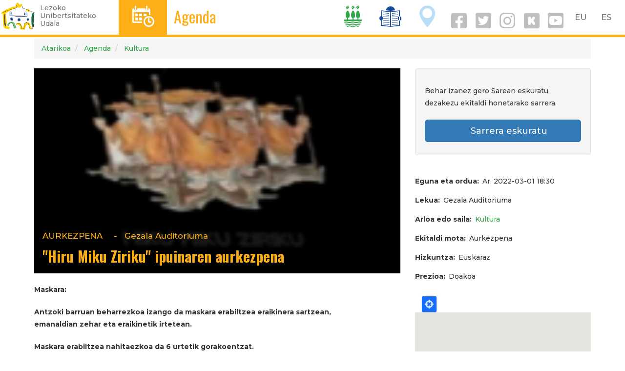

--- FILE ---
content_type: text/html; charset=UTF-8
request_url: http://www.lezo.eus/eu/agenda/hiru-miku-ziriku-ipuinaren-aurkezpena
body_size: 7325
content:
<!DOCTYPE html>
<html  lang="eu" dir="ltr" prefix="og: https://ogp.me/ns#">
  <head>
    <meta charset="utf-8" />
<script async src="https://www.googletagmanager.com/gtag/js?id=UA-303844-7"></script>
<script>window.dataLayer = window.dataLayer || [];function gtag(){dataLayer.push(arguments)};gtag("js", new Date());gtag("config", "UA-303844-7", {"groups":"default","anonymize_ip":true,"allow_ad_personalization_signals":false});</script>
<meta name="geo.placename" content="Lezo" />
<meta name="geo.position" content="43.32123062543609, -1.8988707097829207" />
<meta name="geo.region" content="ES" />
<meta name="icbm" content="43.32123062543609, -1.8988707097829207" />
<link rel="canonical" href="http://www.lezo.eus/eu/agenda/hiru-miku-ziriku-ipuinaren-aurkezpena" />
<meta http-equiv="content-language" content="eu-ES" />
<meta name="robots" content="index, follow" />
<meta name="news_keywords" content="Lezo" />
<meta name="description" content="Maskara:

Antzoki barruan beharrezkoa izango da maskara erabiltzea eraikinera sartzean, emanaldian zehar eta eraikinetik irtetean.

Maskara erabiltzea nahitaezkoa da 6 urtetik gorakoentzat.

-----------------------------------------------------------------------------------------------------------

&quot;Hiru Miku Ziriku&quot; ipuinaren aurkezpena." />
<meta property="og:site_name" content="Lezoko Udala" />
<meta property="og:url" content="https://www.lezo.eus/node/102545" />
<meta property="og:title" content="&quot;Hiru Miku Ziriku&quot; ipuinaren aurkezpena" />
<meta property="og:description" content="Maskara:

Antzoki barruan beharrezkoa izango da maskara erabiltzea eraikinera sartzean, emanaldian zehar eta eraikinetik irtetean.

Maskara erabiltzea nahitaezkoa da 6 urtetik gorakoentzat.

-----------------------------------------------------------------------------------------------------------

&quot;Hiru Miku Ziriku&quot; ipuinaren aurkezpena." />
<meta name="twitter:card" content="summary_large_image" />
<meta name="twitter:description" content="Maskara:

Antzoki barruan beharrezkoa izango da maskara erabiltzea eraikinera sartzean, emanaldian zehar eta eraikinetik irtetean.

Maskara erabiltzea nahitaezkoa da 6 urtetik gorakoentzat.

-----------------------------------------------------------------------------------------------------------

&quot;Hiru Miku Ziriku&quot; ipuinaren aurkezpena." />
<meta name="twitter:site" content="@lezoudala" />
<meta name="twitter:title" content="&quot;Hiru Miku Ziriku&quot; ipuinaren aurkezpena" />
<meta name="twitter:creator" content="@lezoudala" />
<meta name="twitter:url" content="https://www.lezo.eus/node/102545" />
<meta name="twitter:image:height" content="500" />
<meta name="twitter:image:width" content="500" />
<meta name="Generator" content="Drupal 8 (https://www.drupal.org)" />
<meta name="MobileOptimized" content="width" />
<meta name="HandheldFriendly" content="true" />
<meta name="viewport" content="width=device-width, initial-scale=1.0" />
<link rel="alternate" hreflang="eu" href="http://www.lezo.eus/eu/agenda/hiru-miku-ziriku-ipuinaren-aurkezpena" />
<link rel="alternate" hreflang="es" href="http://www.lezo.eus/es/agenda/presentacion-del-cuento-hiru-miku-ziriku" />
<link rel="shortcut icon" href="/sites/default/files/favicon.ico" type="image/vnd.microsoft.icon" />
<link rel="revision" href="http://www.lezo.eus/eu/agenda/hiru-miku-ziriku-ipuinaren-aurkezpena" />
<link rel="create" href="http://www.lezo.eus/eu/node?node=102545" />

    <title>&quot;Hiru Miku Ziriku&quot; ipuinaren aurkezpena | Lezo.eus</title>
    <meta name="description" content="Lezoko Unibertsitateko Udalaren web ofiziala. Herriko informaziorik osatuena. Albisteak, kultura agenda, jarduerak..."/>
    <link rel="stylesheet" media="all" href="/sites/default/files/css/css_2CLgeohHvlNSP2tYBKLvdUXPs__2ySOp3QTlsYKTe6k.css" />
<link rel="stylesheet" media="all" href="https://cdn.jsdelivr.net/npm/bootstrap@3.4.1/dist/css/bootstrap.min.css" integrity="sha256-bZLfwXAP04zRMK2BjiO8iu9pf4FbLqX6zitd+tIvLhE=" crossorigin="anonymous" />
<link rel="stylesheet" media="all" href="https://cdn.jsdelivr.net/npm/@unicorn-fail/drupal-bootstrap-styles@0.0.2/dist/3.4.0/8.x-3.x/drupal-bootstrap.min.css" integrity="sha512-tGFFYdzcicBwsd5EPO92iUIytu9UkQR3tLMbORL9sfi/WswiHkA1O3ri9yHW+5dXk18Rd+pluMeDBrPKSwNCvw==" crossorigin="anonymous" />
<link rel="stylesheet" media="all" href="/sites/default/files/css/css_nEDwX16I9Uk_W7lVUuSC-QpFvnHNi9EuHFIw82vZMhY.css" />
<link rel="stylesheet" media="all" href="//fonts.googleapis.com/css?family=Oswald:400,700" />
<link rel="stylesheet" media="all" href="//fonts.googleapis.com/css?family=Montserrat:300,500,700" />
<link rel="stylesheet" media="all" href="/sites/default/files/css/css_4A0nr_lyv9fDEF2dHQJO7SaL-ZxB9-_CJD1XK9GChaw.css" />

    
<!--[if lte IE 8]>
<script src="/sites/default/files/js/js_VtafjXmRvoUgAzqzYTA3Wrjkx9wcWhjP0G4ZnnqRamA.js"></script>
<![endif]-->
<script src="/sites/default/files/js/js_w2jg-RXNLDnLSE6seG6J62i_Btw0tQSdsIm7VQDr-tY.js"></script>

  </head>
  <body class="path-node page-node-type-hitzordu navbar-is-fixed-top has-glyphicons">
    <a href="#main-content" class="visually-hidden focusable skip-link">
      Skip to main content
    </a>
    
      <div class="dialog-off-canvas-main-canvas" data-off-canvas-main-canvas>
    
<style>
.navbar-fixed-top {
  border-color: #FCAF17;
}
.buruko-titulu h3{
  font-size: 32px;
  line-height: .9em;
}
.lezo-ikono a {
  color: white;
}
.ikono-esteka {
  line-height: 1.5;
}
.navbar-collapse .ikono-esteka {
  margin: 0 .5em;
}

.sare-sozial-ikono{
  padding-top: 1em;
  margin-right: 2em;
  margin-left: 2em;
}
i.social {
  display: inline-block;
  padding-right: .1em;
  font-size: 2em;
}
a i.social {
  color: silver;
  font-size: 2.6em;
}
a i {
  padding: .5rem 1rem;
}

#block-udalzerbitzutramitemenuaerakutsi {
  /* padding-top: .5em; */
}
</style>
      
    <header class="navbar navbar-default navbar-fixed-top hidden-xs" id="navbar" role="banner">
              <div class="">
            <div class="navbar-header">
          <div class="region region-navigation">
          <a class="logo navbar-btn pull-left" href="/eu" title="Atarikoa" rel="home">
      <img src="/sites/default/files/lezo-logo-garden.png" alt="Atarikoa" />
    </a>
      <p class="navbar-text leloa hidden-sm hidden-xs">Lezoko<br/>Unibertsitateko<br/>Udala</p>

  </div>
      </div>

      <div>
        <div class="pull-left" style="background-color:#FCAF17; height: 71px;">
          <span class="lezo-ikono"><a href="/agenda">D</a></span>
        </div>
        <div class="pull-left" style="color:#FCAF17; margin-left:1em;">
          <span class="buruko-titulu"><h3><a href="/agenda" style="color:#FCAF17;">Agenda</a></h3></span>
        </div>
        <div class="pull-right" style="margin:0 .2em;">
            <div class="region region-language-switcher">
    <section class="language-switcher-language-url block block-language block-language-blocklanguage-interface clearfix" id="block-languageswitcher" role="navigation">
  
    

      
<nav role="navigation" aria-labelledby="block-udalarena-language-switcher" id="block-udalarena-language-switcher" class="contextual-region">
    <ul class="links list-inline menu nav navbar-nav pull-right">
      <li><a href="/eu/agenda/hiru-miku-ziriku-ipuinaren-aurkezpena" class="language-link is-active" hreflang="eu" data-drupal-link-system-path="node/102545">EU</a>&nbsp;&nbsp;&nbsp;<a href="/es/agenda/presentacion-del-cuento-hiru-miku-ziriku" class="language-link" hreflang="es" data-drupal-link-system-path="node/102545">ES</a>&nbsp;&nbsp;&nbsp;</li>
    </ul>
  </nav>
  </section>


  </div>

        </div>
        <div class="pull-right" style="margin:0 .2em;">
                    <a href="/udala" class="ikono-esteka">
            <span class="lezo-ikono" style="color:#30A847">I</span>
          </a>
                    <a href="/berriak" class="ikono-esteka">
            <span class="lezo-ikono" style="color:#174F9E">T</span>
          </a>
                    <a href="/ezagutu" class="ikono-esteka">
            <span class="lezo-ikono" style="color:#BADEF7">O</span>
          </a>
                    <a href="https://eu-es.facebook.com/lezokoudala/" target="_blank"><i class="social fab fa-facebook-square fa-3x" aria-hidden="true"></i></a> 
          <a href="https://twitter.com/lezoudala?lang=eu" target="_blank"><i class="social fab fa-twitter-square fa-3x" aria-hidden="true"></i></a> 
          <a href="https://www.instagram.com/lezo_udala/" target="_blank"><i class="social fab fa-instagram fa-3x" aria-hidden="true"></i></a> 
          <a href="https://www.instagram.com/lezo_kultura/" target="_blank"><i class="social fab fa-kickstarter fa-3x" aria-hidden="true"></i></a>
                      <a href="https://www.youtube.com/channel/UCvMnyeX0KDxGsKx40sDCvhA" target="_blank"><i class="social fab fa-youtube-square fa-3x" aria-hidden="true"></i></a>
                  </div>
      </div>

              </div>
      
    </header>

    <header class="navbar navbar-default navbar-fixed-top visible-xs" id="navbar" role="banner">

              <div class="">
      
      <div class="navbar-header">
          <div class="region region-navigation">
          <a class="logo navbar-btn pull-left" href="/eu" title="Atarikoa" rel="home">
      <img src="/sites/default/files/lezo-logo-garden.png" alt="Atarikoa" />
    </a>
      <p class="navbar-text leloa hidden-sm hidden-xs">Lezoko<br/>Unibertsitateko<br/>Udala</p>

  </div>


                        <div class="pull-right" style="margin:0 .2em;">
          <button type="button" class="navbar-toggle" data-toggle="collapse" data-target="#navbar-collapse">
            <span class="sr-only">Toggle navigation</span>
            <span class="icon-bar"></span>
            <span class="icon-bar"></span>
            <span class="icon-bar"></span>
          </button>
        </div>
        
        <div class="pull-right mobile" style="margin:0 .2em;">
            <div class="region region-language-switcher">
    <section class="language-switcher-language-url block block-language block-language-blocklanguage-interface clearfix" id="block-languageswitcher" role="navigation">
  
    

      
<nav role="navigation" aria-labelledby="block-udalarena-language-switcher" id="block-udalarena-language-switcher" class="contextual-region">
    <ul class="links list-inline menu nav navbar-nav pull-right">
      <li><a href="/eu/agenda/hiru-miku-ziriku-ipuinaren-aurkezpena" class="language-link is-active" hreflang="eu" data-drupal-link-system-path="node/102545">EU</a>&nbsp;&nbsp;&nbsp;<a href="/es/agenda/presentacion-del-cuento-hiru-miku-ziriku" class="language-link" hreflang="es" data-drupal-link-system-path="node/102545">ES</a>&nbsp;&nbsp;&nbsp;</li>
    </ul>
  </nav>
  </section>


  </div>

        </div>
      </div>

                    <div id="navbar-collapse" class="navbar-collapse collapse">
          <div class="text-right" style="margin-top:.2em; margin-left: .2em;">
            <a href="https://eu-es.facebook.com/lezokoudala/" target="_blank"><i class="social fab fa-facebook fa-2x" aria-hidden="true"></i></a>
            <a href="https://twitter.com/lezoudala?lang=eu" target="_blank"><i class="social fab fa-twitter fa-2x" aria-hidden="true"></i></a>
            <a href="https://www.instagram.com/lezo_udala/" target="_blank"><i class="social fab fa-instagram fa-2x" aria-hidden="true"></i></a>
            <a href="https://www.instagram.com/lezo_kultura/" target="_blank"><i class="social fab fa-kickstarter fa-3x" aria-hidden="true"></i></a>
                          <a href="https://www.youtube.com/channel/UCvMnyeX0KDxGsKx40sDCvhA" target="_blank"><i class="social fab fa-youtube-square fa-3x" aria-hidden="true"></i></a>
                        <a href="/bilatu" class="ikono-esteka"><i class="social fa fa-search fa-2x"></i></a>
          </div>
          <div style="margin:0 .2em;">
              <div class="region region-navigation-collapsible">
    <nav role="navigation" aria-labelledby="block-nabigazionagusia-menu" id="block-nabigazionagusia">
            <h2 class="sr-only" id="block-nabigazionagusia-menu">Nabigazio nagusia</h2>

      
      <ul class="menu menu--main nav navbar-nav">
                      <li class="expanded dropdown first">
                                                                    <a href="/udala" class="dropdown-toggle" data-toggle="dropdown">Udala <span class="caret"></span></a>
                        <ul class="dropdown-menu">
                      <li class="first">
                                        <a href="/eu/zerbitzuak" data-drupal-link-system-path="zerbitzuak">Zerbitzuak</a>
              </li>
                      <li>
                                        <a href="/eu/udala/administrazioa" data-drupal-link-system-path="node/100473">Udal administrazioa</a>
              </li>
                      <li>
                                        <a href="/tramiteak">Tramiteak</a>
              </li>
                      <li class="last">
                                        <a href="/eu/node/100742" data-drupal-link-system-path="node/100742">Iragarki-taula</a>
              </li>
        </ul>
  
              </li>
                      <li>
                                        <a href="/eu/agenda" data-drupal-link-system-path="agenda">Agenda</a>
              </li>
                      <li>
                                        <a href="/eu/berriak" data-drupal-link-system-path="berriak">Berriak</a>
              </li>
                      <li class="expanded dropdown last">
                                                                    <a href="/eu/ezagutu" class="dropdown-toggle" data-toggle="dropdown" data-drupal-link-system-path="node/1955">Lezo ezagutu <span class="caret"></span></a>
                        <ul class="dropdown-menu">
                      <li class="first">
                                        <a href="/eu/aurkezpena" data-drupal-link-system-path="node/100658">Aurkezpena</a>
              </li>
                      <li>
                                        <a href="/eu/historia-eta-ondarea" data-drupal-link-system-path="node/14041">Historia eta ondarea</a>
              </li>
                      <li class="last">
                                        <a href="/eu/natura-ondarea" data-drupal-link-system-path="node/14393">Natura ondarea</a>
              </li>
        </ul>
  
              </li>
        </ul>
  

  </nav>

  </div>

          </div>
        </div>
      
              </div>
      
    </header>

  

  <div role="main" class="main-container container js-quickedit-main-content">

    <div class="row">

                              <div class="col-sm-12" role="heading">
              <div class="region region-header">
        <ol class="breadcrumb">
          <li >
                              <a href="/eu">Atarikoa</a>
                        </li>
          <li >
                              <a href="/eu/agenda">Agenda</a>
                        </li>
          <li >
                              <a href="/eu/zerbitzu/kultura">Kultura</a>
                        </li>
      </ol>


  </div>

          </div>
              
            
                              <aside class="col-sm-3 ezkerreko" role="complementary">
              <div class="region region-sidebar-first">
    
  </div>

          </aside>
              
      <section class="col-sm-9">

                                      <div class="highlighted">  <div class="region region-highlighted">
    <div data-drupal-messages-fallback class="hidden"></div>

  </div>
</div>
                  
                
                
                                      
                  
                          <a id="main-content"></a>
            <div class="region region-content">
      
	<h1 class="page-header hitzordu"><span>&quot;Hiru Miku Ziriku&quot; ipuinaren aurkezpena</span>
</h1>

  
<style>
  .node-slide {
    height: 30em;
    width: 100%;
    background-size: cover;
    background-position: center center;
    position: relative;
    margin-bottom: 1em;
  }
  .node-contents {
    min-height: 6em;
    width: 100%;
    position: absolute;
    bottom: 0;
    background-color: rgba(0, 0, 0, .6);
    padding: .5em 1em;
    color: white;
    font-size: 1.2em;
  }
  .node-play {
    min-height: 30em;
    width: 100%;
    position: absolute;
    top: 0;
    left: 0;
  }
  .node-play a {
    display: block;
    margin: auto;
    font-size: 8rem;
    color: #FCAF17;
    text-shadow: 4px 4px 8px gray;
    width: 8rem;
    height: 8rem;
    padding-top: 11rem;
  }
  .node-play a:hover {
    color: white;
  }
  .node-contents, .node-contents a {
    color: #FCAF17;
  }
  .node-contents h2 {
    font-weight: bold;
    margin-top: .2em;
  }
  .node-contents .field--name-field-ekitaldi-mota {
    font-weight: normal;
    text-transform: uppercase;
  }
  .node-contents .field--label {
    display: none;
  }
</style>

<article role="article" class="hitzordu is-promoted is-sticky full clearfix">


  
  


  <div class="row">
    <div class="col-md-8">
              <div class="node-slide" style="background-image:url(/sites/default/files/hitzordu-irudi/2022-02/Captura.PNG)">
                      <div class="node-contents">
          <ul class="list-inline">
            <li>
  <div class="field field--name-field-ekitaldi-mota field--type-entity-reference field--label-inline">
    <div class="field--label">Ekitaldi mota</div>
              <div class="field--item">Aurkezpena</div>
          </div>
</li>
            <li>-</li>
            <li>
  <div class="field field--name-field-lekua field--type-string field--label-inline">
    <div class="field--label">Lekua</div>
              <div class="field--item">Gezala Auditoriuma</div>
          </div>
</li>
          </ul>
          <h2><a href="/eu/agenda/hiru-miku-ziriku-ipuinaren-aurkezpena"><span>&quot;Hiru Miku Ziriku&quot; ipuinaren aurkezpena</span>
</a></h2>
        </div>
      </div>

      
      
            <div class="field field--name-body field--type-text-with-summary field--label-hidden field--item"><p><strong>Maskara:</strong></p>

<p><strong>Antzoki barruan beharrezkoa izango da maskara erabiltzea eraikinera sartzean, emanaldian zehar eta eraikinetik irtetean.</strong></p>

<p><strong>Maskara erabiltzea nahitaezkoa da 6 urtetik gorakoentzat.</strong></p>

<p><strong>-----------------------------------------------------------------------------------------------------------</strong></p>

<p>"Hiru Miku Ziriku" ipuinaren aurkezpena.</p>
</div>
      

              <div class="hidden-sm hidden-lg">
          
        </div>
        <div class="hidden-md hidden-xs">
          
        </div>
          </div>
    <div class="col-md-4">
            <div class="well">
    		<p>Behar izanez gero Sarean eskuratu dezakezu ekitaldi honetarako sarrera.</p>
                  <p><a class="btn btn-primary btn-lg btn-block" href="https://sarrerak.lezo.eus/" target="_blank"><i class="fa fa-ticket" aria-hidden="true"></i>  Sarrera eskuratu</a></p>
              </div>
                        <div class="content">
        
  <div class="field field--name-field-egun-ordu field--type-datetime field--label-inline">
    <div class="field--label">Eguna eta ordua</div>
          <div class="field__items">
              <div class="field--item"><time datetime="2022-03-01T17:30:00Z">Ar, 2022-03-01 18:30</time>
</div>
              </div>
      </div>

  <div class="field field--name-field-lekua field--type-string field--label-inline">
    <div class="field--label">Lekua</div>
              <div class="field--item">Gezala Auditoriuma</div>
          </div>

  <div class="field field--name-field-arlo-sail field--type-entity-reference field--label-inline">
    <div class="field--label">Arloa edo saila</div>
          <div class="field__items">
              <div class="field--item"><a href="/eu/zerbitzu/kultura" hreflang="eu">Kultura</a></div>
              </div>
      </div>

  <div class="field field--name-field-ekitaldi-mota field--type-entity-reference field--label-inline">
    <div class="field--label">Ekitaldi mota</div>
              <div class="field--item">Aurkezpena</div>
          </div>

  <div class="field field--name-field-hizkuntza field--type-list-string field--label-inline">
    <div class="field--label">Hizkuntza</div>
          <div class="field__items">
              <div class="field--item">Euskaraz</div>
              </div>
      </div>

  <div class="field field--name-field-prezio field--type-string field--label-inline">
    <div class="field--label">Prezioa</div>
              <div class="field--item">Doakoa</div>
          </div>

            <div class="field field--name-field-kokapena field--type-geolocation field--label-hidden field--item"><div  class="geolocation-map-wrapper" id="map-0-69704d2899d7b" data-map-type="google_maps">
    <div class="geolocation-map-controls">
                        <div class="geolocation-map-control control_locate form-group" data-google-map-control-position="TOP_LEFT"><button class="locate">Locate</button>
</div>

                  </div>

    <div class="geolocation-map-container js-show"></div>

            <div  class="geolocation-location js-hide" id="69704d293db9d" data-lat="43.320209714975" data-lng="-1.89837275" data-set-marker="true" typeof="Place">
  <span property="geo" typeof="GeoCoordinates">
    <meta property="latitude" content="" />
    <meta property="longitude" content="" />
  </span>

      <h2 class="location-title" property="name">43.320209714975, -1.89837275</h2>
  
  </div>
    </div>
</div>
      
        <p class="text-center">
          <a href="/eu/agenda/icalendar/102545" class="btn btn-success">Nire agendan erantsi</a>
          <a href="webcal://www.lezo.eus/eu/agenda/icalendar/102545" class="btn btn-success">+ Google Calendar</a>
        </p>
      </div>
      
      <p><a href="https://go.mostrarium.com/lezo" target="_blank" class="button"><span class="elebitan hi-eu">App.a deskargatu</span><span class="elebitan hi-es">Descarga la app.</span></a></p>
      <p class="text-center"><a href="https://go.mostrarium.com/lezo" target="_blank" title="Descarga la app"><img src="/sites/default/files/2023-07/lezo-app_0.png" class="img-responsive" style="max-width:16rem; height:auto;" /></a></p>

    </div>
  </div>

</article>


  </div>

              </section>

                </div>
  </div>

<div id="oinaurre">
  <div class="row">
    <div class="col-sm-6">
                <div class="region region-oineko-bat">
    <section id="block-kam" class="block block-block-content block-block-content999b8a2a-f362-4d26-ac0d-52a29a4317d6 clearfix">
  
    

      
            <div class="field field--name-body field--type-text-with-summary field--label-hidden field--item"><p><strong>LEZOKO UDALA</strong></p>

<p>Gurutze Santuaren Plaza, 1. 20100 · Lezo</p>

<p><i class="fa fa-phone" aria-hidden="true"></i> 943 52 46 50</p>

<p><i class="fa fa-envelope" aria-hidden="true"></i> <a href="mailto:info@lezo.eus">info@lezo.eus</a></p>

<p>IFK: P-2005700F</p>
</div>
      
  </section>


  </div>

          </div>
    <div class="col-sm-3">
                <div class="region region-oineko-bi">
    <section id="block-orrianaukeratutakohizkuntzaridagozkionedukiakbistaratuezkutatu" class="block block-udala block-hizkuntzabereizi clearfix">
  
    

      

<style>
	.hi-es {
		display: none;
	}
</style>
  </section>


  </div>

          </div>
    <div class="col-sm-3">
                <div class="region region-oineko-hiru">
    <nav role="navigation" aria-labelledby="block-udalarena-account-menu-menu" id="block-udalarena-account-menu">
            <h2 class="sr-only" id="block-udalarena-account-menu-menu">User account menu</h2>

      
      <ul class="menu menu--account nav navbar-nav navbar-right">
                      <li class="first">
                                        <a href="/salaketa-kanala">Salaketa kanala</a>
              </li>
                      <li class="last">
                                        <a href="/eu/user/login" data-drupal-link-system-path="user/login">Sartu</a>
              </li>
        </ul>
  

  </nav>

  </div>

          </div>
  </div>
</div>

  </div>

    
    <script type="application/json" data-drupal-selector="drupal-settings-json">{"path":{"baseUrl":"\/","scriptPath":null,"pathPrefix":"eu\/","currentPath":"node\/102545","currentPathIsAdmin":false,"isFront":false,"currentLanguage":"eu"},"pluralDelimiter":"\u0003","suppressDeprecationErrors":true,"ajaxPageState":{"libraries":"asset_injector\/css\/azpiorriak_probatarako_,asset_injector\/css\/banerrak,asset_injector\/css\/hide_left_column,asset_injector\/css\/hide_left_column_2,asset_injector\/css\/liburu_orriak_orrialdeak_,asset_injector\/css\/show_hide_element_for_editors_hide_,asset_injector\/js\/google_analytics,bootstrap\/popover,bootstrap\/tooltip,core\/html5shiv,geolocation\/geolocation.map,geolocation\/map_center.fitlocations,geolocation_google_maps\/google,geolocation_google_maps\/mapfeature.control_locate,geolocation_google_maps\/mapfeature.control_maptype,geolocation_google_maps\/mapfeature.control_zoom,geolocation_google_maps\/mapfeature.marker_infowindow,google_analytics\/google_analytics,system\/base,udalarena\/global-styling,webform_bootstrap\/webform_bootstrap","theme":"udalarena","theme_token":null},"ajaxTrustedUrl":[],"google_analytics":{"account":"UA-303844-7","trackOutbound":true,"trackMailto":true,"trackDownload":true,"trackDownloadExtensions":"7z|aac|arc|arj|asf|asx|avi|bin|csv|doc(x|m)?|dot(x|m)?|exe|flv|gif|gz|gzip|hqx|jar|jpe?g|js|mp(2|3|4|e?g)|mov(ie)?|msi|msp|pdf|phps|png|ppt(x|m)?|pot(x|m)?|pps(x|m)?|ppam|sld(x|m)?|thmx|qtm?|ra(m|r)?|sea|sit|tar|tgz|torrent|txt|wav|wma|wmv|wpd|xls(x|m|b)?|xlt(x|m)|xlam|xml|z|zip","trackColorbox":true},"bootstrap":{"forms_has_error_value_toggle":1,"modal_animation":1,"modal_backdrop":"true","modal_focus_input":1,"modal_keyboard":1,"modal_select_text":1,"modal_show":1,"modal_size":"","popover_enabled":1,"popover_animation":1,"popover_auto_close":1,"popover_container":"body","popover_content":"","popover_delay":"0","popover_html":0,"popover_placement":"right","popover_selector":"","popover_title":"","popover_trigger":"click","tooltip_enabled":1,"tooltip_animation":1,"tooltip_container":"body","tooltip_delay":"0","tooltip_html":0,"tooltip_placement":"auto left","tooltip_selector":"","tooltip_trigger":"hover"},"geolocation":{"maps":{"map-0-69704d2899d7b":{"map_center":{"fit_bounds":{"map_center_id":"fit_bounds","option_id":"fit_bounds","settings":{"reset_zoom":true},"weight":-101}},"settings":{"google_map_settings":{"map_features":{"marker_infowindow":{"enabled":true,"settings":{"info_auto_display":false,"disable_auto_pan":true,"info_window_solitary":true,"max_width":""}},"control_locate":{"enabled":true,"settings":{"position":"TOP_LEFT"}},"control_zoom":{"enabled":true,"settings":{"position":"RIGHT_CENTER","behavior":"default","style":"LARGE"}},"control_maptype":{"enabled":true,"settings":{"position":"RIGHT_BOTTOM","behavior":"default","style":"DEFAULT"}}},"type":"ROADMAP","zoom":15,"height":"400px","width":"100%","minZoom":0,"maxZoom":18,"gestureHandling":"auto"}},"marker_infowindow":{"enable":true,"infoAutoDisplay":false,"disableAutoPan":true,"infoWindowSolitary":true,"maxWidth":""},"control_locate":{"enable":true},"control_zoom":{"enable":true,"position":"RIGHT_CENTER","behavior":"default","style":"LARGE"},"control_maptype":{"enable":true,"position":"RIGHT_BOTTOM","behavior":"default","style":"DEFAULT"}}}},"user":{"uid":0,"permissionsHash":"ea14fb86bcc66d424677d23a91141fa024982f62d5bb081b1621c405cd77c50e"}}</script>
<script src="/sites/default/files/js/js_nMDo3y5OpqR-xh9TZodD21rd_QSq88-OlJeD-pslHP0.js"></script>
<script src="https://cdn.jsdelivr.net/npm/bootstrap@3.4.1/dist/js/bootstrap.min.js" integrity="sha256-nuL8/2cJ5NDSSwnKD8VqreErSWHtnEP9E7AySL+1ev4=" crossorigin="anonymous"></script>
<script src="/sites/default/files/js/js_CQDwL4yMTQDtefb1-8ldvJck5MKXFD-tLFTm3Wd9LOU.js"></script>
<script src="https://maps.googleapis.com/maps/api/js?libraries=&amp;language=eu&amp;key=AIzaSyC7ArV4qEsm7TGeepnGqoxr5r53F39jplQ&amp;callback=Drupal.geolocation.google.load"></script>
<script src="/sites/default/files/js/js_y5VFyeOE3wqyDDUvJSVRDGtwsxYHoxHxc6jsACT4g04.js"></script>

  </body>
</html>


--- FILE ---
content_type: text/css
request_url: http://www.lezo.eus/sites/default/files/css/css_4A0nr_lyv9fDEF2dHQJO7SaL-ZxB9-_CJD1XK9GChaw.css
body_size: 321
content:
.azpiorri{padding:0;}.azpiorri .titulu{font-weight:normal;font-size:.9em;padding:.6em;background-color:rgba(0,0,0,.4);width:100%;margin-top:.5em;}
.view-banerrak .view-content > div{margin:0rem 2rem}.view-banerrak .view-content img{max-height:200px;}
aside.ezkerreko,.region-slide-show,h1.page-header{display:none;}.col-sm-9{width:100%;}
aside.ezkerreko,.region-slide-show{display:none;}.col-sm-9{width:100%;}
.field--name-field-image .field--item,.field--name-field-irudi .field--item{margin-bottom:1em;}.aire-pixka-bat{padding-top:2rem;padding-bottom:2rem;}
.editore-izanez-gero{display:none;}
